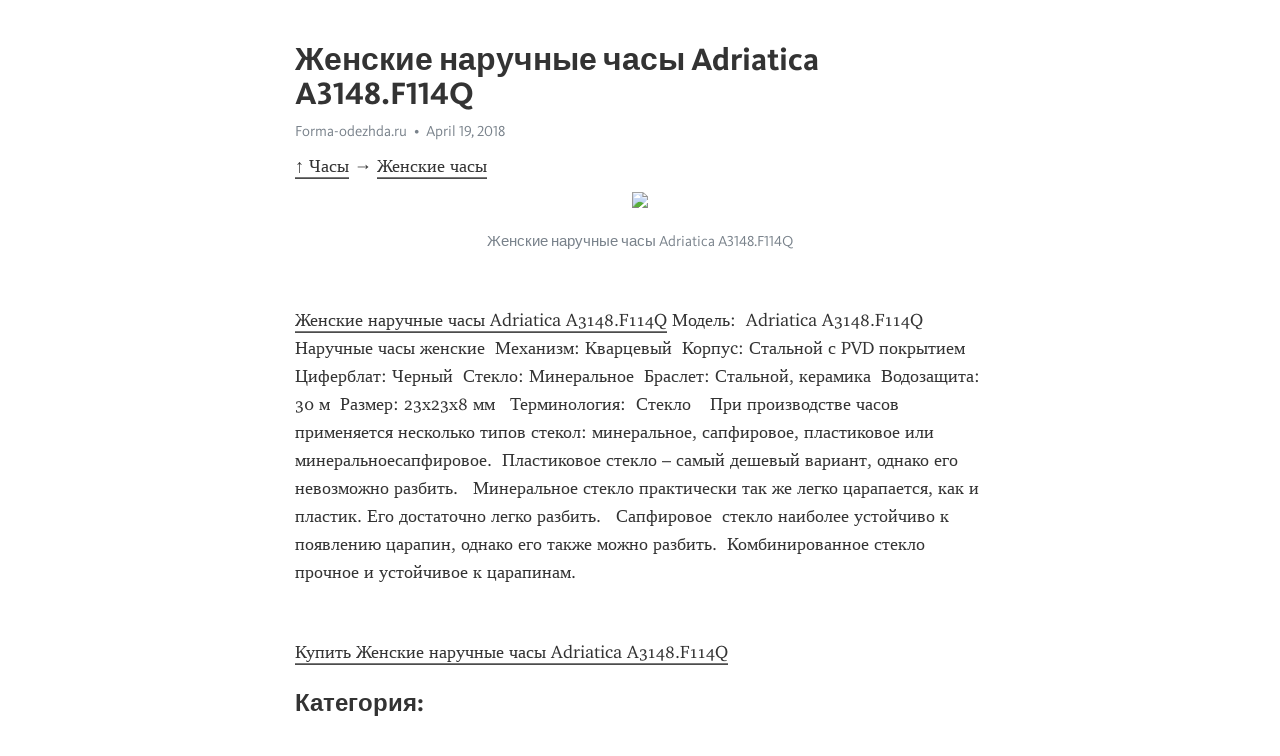

--- FILE ---
content_type: text/html; charset=utf-8
request_url: https://telegra.ph/ZHenskie-naruchnye-chasy-Adriatica-A3148F114Q-04-19-3
body_size: 3567
content:
<!DOCTYPE html>
<html>
  <head>
    <meta charset="utf-8">
    <title>Женские наручные часы Adriatica A3148.F114Q – Telegraph</title>
    <meta name="viewport" content="width=device-width, initial-scale=1.0, minimum-scale=1.0, maximum-scale=1.0, user-scalable=no" />
    <meta name="format-detection" content="telephone=no" />
    <meta http-equiv="X-UA-Compatible" content="IE=edge" />
    <meta name="MobileOptimized" content="176" />
    <meta name="HandheldFriendly" content="True" />
    <meta name="robots" content="index, follow" />
    <meta property="og:type" content="article">
    <meta property="og:title" content="Женские наручные часы Adriatica A3148.F114Q">
    <meta property="og:description" content="↑ Часы → Женские часы">
    <meta property="og:image" content="https://forma-odezhda.ru/image/data/svs/371227b.jpg">
    <meta property="og:site_name" content="Telegraph">
    <meta property="article:published_time" content="2018-04-19T03:24:09+0000">
    <meta property="article:modified_time" content="2018-04-24T19:15:48+0000">
    <meta property="article:author" content="Forma-odezhda.ru">
    <meta name="twitter:card" content="summary">
    <meta name="twitter:title" content="Женские наручные часы Adriatica A3148.F114Q">
    <meta name="twitter:description" content="↑ Часы → Женские часы">
    <meta name="twitter:image" content="https://forma-odezhda.ru/image/data/svs/371227b.jpg">
    <link rel="canonical" href="https://telegra.ph/ZHenskie-naruchnye-chasy-Adriatica-A3148F114Q-04-19-3" />
    <link rel="shortcut icon" href="/favicon.ico?1" type="image/x-icon">
    <link rel="icon" type="image/png" href="/images/favicon.png?1" sizes="16x16">
    <link rel="icon" type="image/png" href="/images/favicon_2x.png?1" sizes="32x32">
    <link href="/css/quill.core.min.css" rel="stylesheet">
    <link href="/css/core.min.css?47" rel="stylesheet">
  </head>
  <body>
    <div class="tl_page_wrap">
      <div class="tl_page">
        <main class="tl_article">
          <header class="tl_article_header" dir="auto">
            <h1>Женские наручные часы Adriatica A3148.F114Q</h1>
            <address>
              <a rel="author" href="https://forma-odezhda.ru/" target="_blank">Forma-odezhda.ru</a><!--
           --><time datetime="2018-04-19T03:24:09+0000">April 19, 2018</time>
            </address>
          </header>
          <article id="_tl_editor" class="tl_article_content"><h1>Женские наручные часы Adriatica A3148.F114Q<br></h1><address><a href="https://forma-odezhda.ru/" target="_blank">Forma-odezhda.ru</a><br></address><p><a href="/CHasy-04-20">↑ Часы</a><strong> → </strong><a href="/ZHenskie-chasy-04-20">Женские часы</a></p><figure><img src="https://forma-odezhda.ru/image/data/svs/371227b.jpg"><figcaption>Женские наручные часы Adriatica A3148.F114Q</figcaption></figure><br><a href="https://forma-odezhda.ru/chasy-1/zhenskie-chasy/adriatica-a3148-f114q/" target="_blank">Женские наручные часы Adriatica A3148.F114Q</a><p> Модель:  Adriatica A3148.F114Q  Наручные часы женские  Механизм: Кварцевый  Корпуc: Стальной с PVD покрытием  Циферблат: Черный  Стекло: Минеральное  Браслет: Стальной, керамика  Водозащита: 30 м  Размер: 23х23х8 мм   Терминология:  Стекло    При производстве часов применяется несколько типов стекол: минеральное, сапфировое, пластиковое или минеральноесапфировое.  Пластиковое стекло – самый дешевый вариант, однако его невозможно разбить.   Минеральное стекло практически так же легко царапается, как и пластик. Его достаточно легко разбить.   Сапфировое  стекло наиболее устойчиво к появлению царапин, однако его также можно разбить.  Комбинированное стекло прочное и устойчивое к царапинам.</p><br><a href="https://forma-odezhda.ru/chasy-1/zhenskie-chasy/adriatica-a3148-f114q/" target="_blank">Купить Женские наручные часы Adriatica A3148.F114Q</a><br><h4 id="Категория:">Категория: </h4><a href="https://forma-odezhda.ru/chasy-1/zhenskie-chasy/" target="_blank">Женские часы</a><br><h4 id="Производитель:">Производитель: </h4><a href="https://forma-odezhda.ru/adriatica-1/" target="_blank">Adriatica</a><br><blockquote><img src="https://forma-odezhda.ru/image/cache/data/07/adriatica_logo-120x80.jpg"><p>Часы Adriatica должен иметь в своем гардеробе каждый преуспевающий человек&#33; “Swiss made” означает высокое качество, точность, сочетание элегантности и оригинальности&#33; И именно это Вы получите, купив часы Adriatica&#33;       Создание современных моделей, идеально вписывающихся в наш постоянно меняющийся век, – это одна из ключевых концепций производителей часов Adriatica.       В 1931г. в швейцарском </p><a href="/Adriatica-04-20">Товары компании Adriatica</a></blockquote><p><a href="/CHasy-04-20">↑ Часы</a><strong> → </strong><a href="/ZHenskie-chasy-04-20">Женские часы</a></p><br><img src="https://forma-odezhda.ru/image/cache/data/svs/703601b-250x250.jpg"><a href="/ZHenskie-naruchnye-chasy-Adriatica-A35075116QZ-04-19-3">Женские наручные часы Adriatica A3507.5116QZ</a><br><img src="https://forma-odezhda.ru/image/cache/data/svs/610104b-250x250.jpg"><a href="/ZHenskie-naruchnye-chasy-DKNY-NY2226-04-19-2">Женские наручные часы DKNY NY2226</a><br><img src="https://forma-odezhda.ru/image/cache/data/svs/831464b-250x250.jpg"><a href="/Naruchnye-chasy-zhenskie-Nowley-8-6199-0-2-04-19-2">Наручные часы женские Nowley 8-6199-0-2</a><br><img src="https://forma-odezhda.ru/image/cache/data/svs/920099b-250x250.jpg"><a href="/Naruchnye-chasy-zhenskie-Bisset-BSBD39GIGX03BX-04-19-2">Наручные часы женские Bisset BSBD39GIGX03BX</a><br><img src="https://forma-odezhda.ru/image/cache/data/svs/703412b-250x250.jpg"><a href="/ZHenskie-naruchnye-chasy-Adriatica-A34151111QZ-04-19-3">Женские наручные часы Adriatica A3415.1111QZ</a><br><img src="https://forma-odezhda.ru/image/cache/data/svs/831894b-250x250.jpg"><a href="/Naruchnye-chasy-zhenskie-Nowley-8-5584-0-2-04-19-2">Наручные часы женские Nowley 8-5584-0-2</a><br><img src="https://forma-odezhda.ru/image/cache/data/svs/831350b-250x250.jpg"><a href="/Naruchnye-chasy-zhenskie-Nowley-8-5305-0-7-04-19">Наручные часы женские Nowley 8-5305-0-7</a><br><img src="https://forma-odezhda.ru/image/cache/data/svs/703287b-250x250.jpg"><a href="/ZHenskie-naruchnye-chasy-Adriatica-A31625243QZ-04-19-3">Женские наручные часы Adriatica A3162.5243QZ</a><br><img src="https://forma-odezhda.ru/image/cache/data/svs/76954b-250x250.jpg"><a href="/ZHenskie-naruchnye-chasy-DKNY-NY8742-04-19">Женские наручные часы DKNY NY8742</a><br><img src="https://forma-odezhda.ru/image/cache/data/svs/540457b-250x250.jpg"><a href="/ZHenskie-naruchnye-chasy-QQ-F355-003-04-18">Женские наручные часы Q&amp;Q F355-003</a><br><img src="https://forma-odezhda.ru/image/cache/data/svs/371089b-250x250.jpg"><a href="/ZHenskie-naruchnye-chasy-Adriatica-A3149C113Q-04-19-3">Женские наручные часы Adriatica A3149.C113Q</a><br><aside><a href="/CHasy-04-20">↑ Часы</a><strong> → </strong><a href="/ZHenskie-chasy-04-20">Женские часы</a></aside></article>
          <div id="_tl_link_tooltip" class="tl_link_tooltip"></div>
          <div id="_tl_tooltip" class="tl_tooltip">
            <div class="buttons">
              <span class="button_hover"></span>
              <span class="button_group"><!--
             --><button id="_bold_button"></button><!--
             --><button id="_italic_button"></button><!--
             --><button id="_link_button"></button><!--
           --></span><!--
           --><span class="button_group"><!--
             --><button id="_header_button"></button><!--
             --><button id="_subheader_button"></button><!--
             --><button id="_quote_button"></button><!--
           --></span>
            </div>
            <div class="prompt">
              <span class="close"></span>
              <div class="prompt_input_wrap"><input type="url" class="prompt_input" /></div>
            </div>
          </div>
          <div id="_tl_blocks" class="tl_blocks">
            <div class="buttons">
              <button id="_image_button"></button><!--
           --><button id="_embed_button"></button>
            </div>
          </div>
          <aside class="tl_article_buttons">
            <div class="account account_top"></div>
            <button id="_edit_button" class="button edit_button">Edit</button><!--
         --><button id="_publish_button" class="button publish_button">Publish</button>
            <div class="account account_bottom"></div>
            <div id="_error_msg" class="error_msg"></div>
          </aside>
        </main>
      </div>
          <div class="tl_page_footer">
      <div id="_report_button" class="tl_footer_button">Report content on this page</div>
    </div>
    </div>
      <div class="tl_popup tl_popup_hidden" id="_report_popup">
    <main class="tl_popup_body tl_report_popup">
      <form id="_report_form" method="post">
        <section>
          <h2 class="tl_popup_header">Report Page</h2>
          <div class="tl_radio_items">
            <label class="tl_radio_item">
              <input type="radio" class="radio" name="reason" value="violence">
              <span class="tl_radio_item_label">Violence</span>
            </label>
            <label class="tl_radio_item">
              <input type="radio" class="radio" name="reason" value="childabuse">
              <span class="tl_radio_item_label">Child Abuse</span>
            </label>
            <label class="tl_radio_item">
              <input type="radio" class="radio" name="reason" value="copyright">
              <span class="tl_radio_item_label">Copyright</span>
            </label>
            <label class="tl_radio_item">
              <input type="radio" class="radio" name="reason" value="illegal_drugs">
              <span class="tl_radio_item_label">Illegal Drugs</span>
            </label>
            <label class="tl_radio_item">
              <input type="radio" class="radio" name="reason" value="personal_details">
              <span class="tl_radio_item_label">Personal Details</span>
            </label>
            <label class="tl_radio_item">
              <input type="radio" class="radio" name="reason" value="other">
              <span class="tl_radio_item_label">Other</span>
            </label>
          </div>
          <div class="tl_textfield_item tl_comment_field">
            <input type="text" class="tl_textfield" name="comment" value="" placeholder="Add Comment…">
          </div>
          <div class="tl_copyright_field">
            Please submit your DMCA takedown request to <a href="mailto:dmca@telegram.org?subject=Report%20to%20Telegraph%20page%20%22%D0%96%D0%B5%D0%BD%D1%81%D0%BA%D0%B8%D0%B5%20%D0%BD%D0%B0%D1%80%D1%83%D1%87%D0%BD%D1%8B%D0%B5%20%D1%87%D0%B0%D1%81%D1%8B%20Adriatica%20A3148.F114Q%22&body=Reported%20page%3A%20https%3A%2F%2Ftelegra.ph%2FZHenskie-naruchnye-chasy-Adriatica-A3148F114Q-04-19-3%0A%0A%0A" target="_blank">dmca@telegram.org</a>
          </div>
        </section>
        <aside class="tl_popup_buttons">
          <button type="reset" class="button" id="_report_cancel">Cancel</button>
          <button type="submit" class="button submit_button">Report</button>
        </aside>
      </form>
    </main>
  </div>
    
    <script>var T={"apiUrl":"https:\/\/edit.telegra.ph","uploadEnabled":false,"datetime":1524108249,"pageId":"4c770153ae9df9f69a768","editable":true};(function(){var b=document.querySelector('time');if(b&&T.datetime){var a=new Date(1E3*T.datetime),d='January February March April May June July August September October November December'.split(' ')[a.getMonth()],c=a.getDate();b.innerText=d+' '+(10>c?'0':'')+c+', '+a.getFullYear()}})();</script>
    <script src="/js/jquery.min.js"></script>
    <script src="/js/jquery.selection.min.js"></script>
    <script src="/js/autosize.min.js"></script>
    <script src="/js/load-image.all.min.js?1"></script>
    <script src="/js/quill.min.js?10"></script>
    <script src="/js/core.min.js?67"></script>
    <script async src="https://t.me/_websync_?path=ZHenskie-naruchnye-chasy-Adriatica-A3148F114Q-04-19-3&hash=b8458c79c4ee90479f"></script>
  </body>
</html>